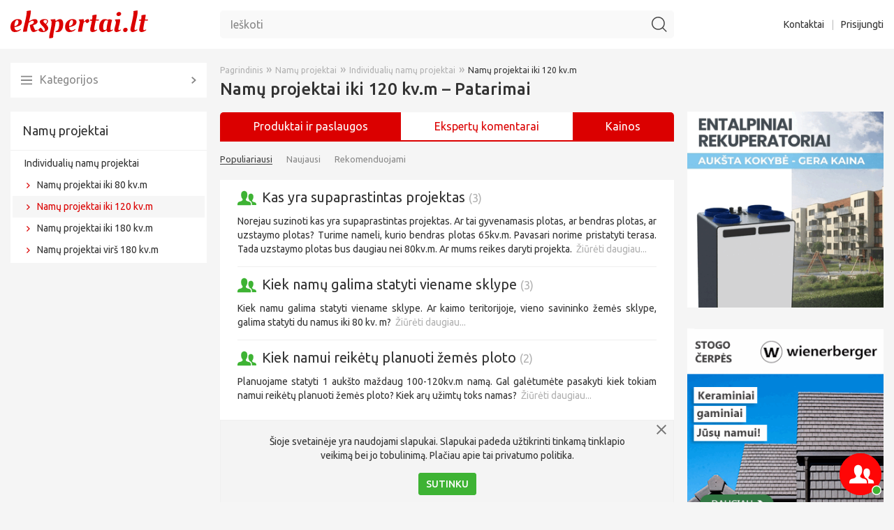

--- FILE ---
content_type: text/html
request_url: https://www.ekspertai.lt/namu_projektai_iki_120_kvm/patarimai
body_size: 8461
content:
<!DOCTYPE html>
<html lang="lt">
<head>
    <meta charset="utf-8" />
    <meta name="viewport" content="width=device-width, initial-scale=1, shrink-to-fit=no">
    <meta name="google-site-verification" content="vgVWFKGbhHQGU-hMs9CqJvlG_cYvw_kUkoNR9Km4CsI" />
    <meta name="robots" content="index, follow">
    <meta name="description" content="" />

            <link rel="canonical" href="https://www.ekspertai.lt/namu_projektai_iki_120_kvm/patarimai" />
    
    <link rel="icon" href="/favicon.ico" type="image/ico"/>
    <link rel="shortcut icon" href="/favicon.ico" type="image/ico"/>
    <link rel="apple-touch-icon" href="/apple-touch-icon.png">

    <link rel="preconnect" href="https://fonts.googleapis.com">
    <link rel="preconnect" href="https://fonts.gstatic.com" crossorigin>
    <link href="https://fonts.googleapis.com/css2?family=Ubuntu:wght@300;400;500&display=swap" rel="stylesheet">

    <link rel="stylesheet" href="/css/bootstrap-4.6.2/bootstrap-reboot.min.css?version=4.18"><link rel="stylesheet" href="/css/bootstrap-4.6.2/bootstrap-grid.min.css?version=4.18"><link rel="stylesheet" href="/css/bootstrap-4.6.2/bootstrap-cut.min.css?version=4.18"><link rel="stylesheet" href="/css/icons.min.css?version=4.18"><link rel="stylesheet" href="/css/main.min.css?version=4.18"><link rel="stylesheet" href="/css/legacy.min.css?version=4.18"><link rel="stylesheet" href="/js_plugins/fancybox-2.1/source/jquery.fancybox.min.css?version=4.18"><link rel="stylesheet" href="/css/jquery-ui-custom.min.css?version=4.18"><link rel="stylesheet" href="/css/main.mobile.min.css?version=4.18">
    
    <!-- Hotjar Tracking Code for www.ekspertai.lt -->
    <script>
        (function(h,o,t,j,a,r){
            h.hj=h.hj||function(){(h.hj.q=h.hj.q||[]).push(arguments)};
            h._hjSettings={hjid:1520851,hjsv:6};
            a=o.getElementsByTagName('head')[0];
            r=o.createElement('script');r.async=1;
            r.src=t+h._hjSettings.hjid+j+h._hjSettings.hjsv;
            a.appendChild(r);
        })(window,document,'https://static.hotjar.com/c/hotjar-','.js?sv=');
    </script>

    <link rel="stylesheet" type="text/css" href="/assets/4142125/listview/styles.css" />
<link rel="stylesheet" type="text/css" href="/assets/e4f064cf/fileuploader.min.css" />
<script type="text/javascript" src="/assets/f7cb677b/jquery.min.js"></script>
<script type="text/javascript" src="/assets/f7cb677b/jquery.ba-bbq.min.js"></script>
<script type="text/javascript" src="/assets/f7cb677b/jquery.yiiactiveform.js"></script>
<title>Namų projektai iki 120 kv.m | Ekspertų patarimai – Ekspertai.lt</title>
</head>

<body class="default"><script type="text/javascript" src="/js_plugins/jquery-ui/jquery-ui-custom.min.js?version=4.18"></script>
<script type="text/javascript" src="/js_plugins/fancybox-2.1/source/jquery.fancybox.pack.min.js?version=4.18"></script>
<script type="text/javascript" src="/js/fancybox.init.min.js?version=4.18"></script>
<script type="text/javascript" src="/js/web.functions.min.js?version=4.18"></script>
<script type="text/javascript" src="/js/search.min.js?version=4.18"></script>
<script type="text/javascript" src="/assets/e4f064cf/fileuploader.min.js"></script>

    <header class="d-flex"><section class="container grid grid-col-3 position-relative"><div class="block-left position-relative"><div class="collapse-menu"><span></span> </div> <div class="block-logo"><a href="https://www.ekspertai.lt/" title="Ekspertai.lt"><img alt="ekspertai.lt" src="/images/logo.svg"></a> </div></div> <div class="block-main"><section class="js-widget-search position-relative widget-search"><i class="d-lg-none d-xl-none icon icon-search js-toggle-mobile-search"></i> <i class="btn-close-mobile-search icon icon-close js-toggle-mobile-search"></i> <div class="block-search"><form action="/paieska" method="get"><input id="term" autocomplete="off" class="js-search-input" name="term" placeholder="Ieškoti" type="text"> <button class="hidden">Ieškoti</button> <i class="icon icon-search js-search-button"></i></form> </div></section> </div> <div class="block-right d-lg-block d-none nav-header text-right"><a href="/kontaktai">Kontaktai</a> <span>|</span> <a id="login-link" class="loginLink" href="#login">Prisijungti</a></div></section></header>
    <main>
        <section class="container grid grid-col-3"><div class="block-left d-lg-block d-none"><section class="js-menu-container"><div class="mb-20 position-relative"><div class="btn-all-categories js-all-categories-popup-link position-relative"><i class="icon icon-list-grey position-absolute"></i> Kategorijos <i class="icon icon-arrow-grey position-absolute"></i> </div> <div id="all-categories" class="hidden js-popup-all-categories popup popup-all-categories"></div></div> <nav class="last-level nav-categories open-level-4"><div class="active level-1"><div class="item"><a class="active category" href="/namu_projektai/patarimai" title="Namų projektai"> Namų projektai </a> </div> </div> <div class="active level-2 sublevel"><div class="sub sublevel-2"><a class="active" href="/individualiu_namu_projektai/patarimai" title="Individualių namų projektai"> Individualių namų projektai </a> </div> </div> <div class="level-3 sublevel"><div class="sub sublevel-3"><a href="/namu-projektai-iki-80-kvm/patarimai" title="Namų projektai iki 80 kv.m"> Namų projektai iki 80 kv.m </a> </div> </div> <div class="active level-3 sublevel"><div class="current sub sublevel-3"><a class="active" href="/namu_projektai_iki_120_kvm/patarimai" title="Namų projektai iki 120 kv.m"> Namų projektai iki 120 kv.m </a> </div> </div> <div class="level-3 sublevel"><div class="sub sublevel-3"><a href="/namu_projektai_120_180_kvm/patarimai" title="Namų projektai iki 180 kv.m"> Namų projektai iki 180 kv.m </a> </div> </div> <div class="level-3 sublevel"><div class="sub sublevel-3"><a href="/namu_projektai_virs_180_kvm/patarimai" title="Namų projektai virš 180 kv.m"> Namų projektai virš 180 kv.m </a> </div> </div> <div class="level-2 sublevel"><div class="sub sublevel-2"><a href="/sublokuotu_namu_projektai/patarimai" title="Sublokuotų namų projektai"> Sublokuotų namų projektai </a> </div> </div> <div class="level-2 sublevel"><div class="sub sublevel-2"><a href="/realizuoti_namu_projektai/patarimai" title="Realizuoti namų projektai"> Realizuoti namų projektai </a> </div> </div> <div class="level-2 sublevel"><div class="sub sublevel-2"><a href="/rastiniu_namu_projektai/patarimai" title="Rąstinių namų projektai"> Rąstinių namų projektai </a> </div> </div> <div class="level-2 sublevel"><div class="sub sublevel-2"><a href="/sodo_nameliai/patarimai" title="Sodo namelių projektai"> Sodo namelių projektai </a> </div> </div> <div class="level-2 sublevel"><div class="sub sublevel-2"><a href="/pirciu_projektai/patarimai" title="Pirčių projektai"> Pirčių projektai </a> </div> </div> <div class="level-2 sublevel"><div class="sub sublevel-2"><a href="/interjeras/patarimai" title="Interjero projektai"> Interjero projektai </a> </div> </div> <div class="level-2 sublevel"><div class="sub sublevel-2"><a href="/kiti_projektai/patarimai" title="Kiti projektai"> Kiti projektai </a> </div> </div> <div class="level-2 sublevel"><div class="sub sublevel-2"><a href="/architektai/patarimai" title="Architektai"> Architektai </a> </div> </div> <div class="level-2 sublevel"><div class="sub sublevel-2"><a href="/pasyvus_namas/patarimai" title="Pasyvūs namai"> Pasyvūs namai </a> </div> </div></nav></section> </div> <div class="block-main position-relative"><div class="block-main-header mb-20 position-relative"><div class="breadcrumbs mb-5"><a href="https://www.ekspertai.lt/">Pagrindinis</a><span>&raquo;</span><a href="/namu_projektai/patarimai">Namų projektai</a><span>&raquo;</span><a href="/individualiu_namu_projektai/patarimai">Individualių namų projektai</a><span>&raquo;</span><a href="/namu_projektai_iki_120_kvm/patarimai">Namų projektai iki 120 kv.m</a></div> <h1 class="category-header">Namų projektai iki 120 kv.m – Patarimai</h1></div> <nav class="nav-content-type"><ul class="d-flex justify-content-between list-unstyled"><li class="flex-fill"><a href="https://www.ekspertai.lt/namu_projektai_iki_120_kvm"> Produktai ir paslaugos </a> <li class="active flex-fill"><a href="https://www.ekspertai.lt/namu_projektai_iki_120_kvm/patarimai"><span class="d-lg-none d-xl-none">Komentarai</span> <span class="d-lg-block d-none">Ekspertų komentarai</span></a> <li class="flex-fill"><a href="https://www.ekspertai.lt/namu_projektai_iki_120_kvm/kainos"> Kainos </a> </ul> </nav> <ul class="filters list-unstyled mb-20 nav-advices"><li class="active"><a href="/namu_projektai_iki_120_kvm/patarimai" rel="nofollow">Populiariausi</a> <li><a href="/namu_projektai_iki_120_kvm/patarimai?sort=newest" rel="nofollow">Naujausi</a> <li><a href="/namu_projektai_iki_120_kvm/patarimai?sort=recomended" rel="nofollow">Rekomenduojami</a> </ul> <div id="yw0" class="list-view"><div class="content-page-common list-advices"><div class="item-advice last-child-no-border mb-15"><div class="item-title-row mb-10 position-relative"><a class="item-title" href="/namu_projektavimas/patarimai/kas_yra_supaprastintas_projektas"><i class="icon icon-people-green position-absolute"></i>Kas yra supaprastintas projektas <span class="count">(3)</span></a> </div> <div class="mb-15 text-justify"> Norejau suzinoti kas yra supaprastintas projektas. Ar tai gyvenamasis plotas, ar bendras plotas, ar uzstaymo plotas? Turime nameli, kurio bendras plotas 65kv.m. Pavasari norime pristatyti terasa. Tada uzstaymo plotas bus daugiau nei 80kv.m. Ar mums reikes daryti projekta.&nbsp; <a class="link-grey-underline" href="/namu_projektavimas/patarimai/kas_yra_supaprastintas_projektas" title="Kas yra supaprastintas projektas">Žiūrėti daugiau...</a> </div></div> <div class="item-advice last-child-no-border mb-15"><div class="item-title-row mb-10 position-relative"><a class="item-title" href="/namu_projektai_iki_120_kvm/patarimai/ar_statyti_du_namus_iki_80_kv_m"><i class="icon icon-people-green position-absolute"></i>Kiek namų galima statyti viename sklype <span class="count">(3)</span></a> </div> <div class="mb-15 text-justify"> Kiek namu galima statyti viename sklype. Ar kaimo teritorijoje, vieno savininko žemės sklype, galima statyti du namus iki 80 kv. m?&nbsp; <a class="link-grey-underline" href="/namu_projektai_iki_120_kvm/patarimai/ar_statyti_du_namus_iki_80_kv_m" title="Kiek namų galima statyti viename sklype">Žiūrėti daugiau...</a> </div></div> <div class="item-advice last-child-no-border mb-15"><div class="item-title-row mb-10 position-relative"><a class="item-title" href="/namu_projektai_iki_120_kvm/patarimai/kiek_namui_reiketu_planuoti_zemes_ploto"><i class="icon icon-people-green position-absolute"></i>Kiek namui reikėtų planuoti žemės ploto <span class="count">(2)</span></a> </div> <div class="mb-15 text-justify"> Planuojame statyti 1 aukšto maždaug 100-120kv.m namą. Gal galėtumėte pasakyti kiek tokiam namui reikėtų planuoti žemės ploto? Kiek arų užimtų toks namas?&nbsp; <a class="link-grey-underline" href="/namu_projektai_iki_120_kvm/patarimai/kiek_namui_reiketu_planuoti_zemes_ploto" title="Kiek namui reikėtų planuoti žemės ploto">Žiūrėti daugiau...</a> </div></div></div> <div class="keys" style="display:none" title="/namu_projektai_iki_120_kvm/patarimai"><span>21968</span><span>9957</span><span>105401</span></div></div></div> <div class="block-right"><div class="d-lg-block d-none right-col-top-space"></div> <div class="d-lg-block d-none"></div> <div class="mb-30 pos1 text-center widgets"><a href="https://vedinimoekspertai.lt/produkto-kategorija/gamintojai/xvent-rekuperatoriai" rel="nofolow" target="_blank"><img alt="idvgroup-namu-projektai.gif" class="max-width-300" src="https://www.ekspertai.lt/media/reklamjuostes/idvgroup-namu-projektai.gif"></a> </div> <div class="mb-30 pos3 text-center widgets"><a href="https://www.wienerberger.lt" rel="nofolow" target="_blank"><img alt="wienerberger-300x300px.gif" class="max-width-300" src="https://www.ekspertai.lt/media/reklamjuostes/wienerberger-300x300px.gif"></a> </div> <div class="d-lg-block d-none mb-30 widget-ask-common widget-get-offers" onclick="changePopupCategory(1); $('#Question_type').val('expert_questions');"><div class="mb-20 widget-header"><div class="mb-10"><div class="highlight">Gaukite pasiūlymus</div> Iš viso buvo pateikta 441724 pasiūlymų </div> <a class="link-with-arrow-small" href="">Peržiūrėti</a></div> <div class="category js-ask-expert mb-10" onclick="current = 1;"><input id="ask_block_1" autocomplete="off" name="ask_block_1" type="text" value="Namų projektai iki 120 kv.m"> </div> <button class="js-ask-expert"><i class="icon icon-send"></i>Gauti pasiūlymus</button></div> <div class="d-lg-block d-none mb-30 widget-ask-common widget-ask-expert" onclick="changePopupCategory(2); $('#Question_type').val('expert_questions');"><div class="mb-15 widget-header"><div class="highlight">Užduokite klausimus ekspertams</div> Registruotų ekspertų 3464<br> Iš viso buvo užduota 147149 klausimų </div> <div class="category js-ask-expert mb-10" onclick="current = 1;"><input id="ask_block_2" autocomplete="off" name="ask_block_2" type="text" value="Namų projektai iki 120 kv.m"> </div> <button class="js-ask-expert"><i class="icon icon-people-red"></i>Užduoti klausimą</button></div> <div class="d-lg-block d-none mb-30 widget-popular-price"><div class="widget-popular-header"><i class="icon icon-scales"></i>Ekspertai rekomenduoja </div> <div class="item mb-20"><div class="content position-relative"><div class="border-grey mb-15 text-center"><a href="/namu_projektai_iki_120_kvm/kainos/gyvenamasis_namas_nr_530"><img alt="Gyvenamasis namas Nr. 530" src="https://www.ekspertai.lt/media/catalog/medium/530_01.webp" title="Gyvenamasis namas Nr. 530"></a> </div> <div class="mb-10"><a class="item-title" href="/namu_projektai_iki_120_kvm/kainos/gyvenamasis_namas_nr_530">Gyvenamasis namas Nr. 530</a> </div> <div class="mb-10"><span class="text-price"> 2000 &euro;/vnt. </span> <span class="category"> Architektas Lauras Paulauskas </span></div> <a class="link-absolute" href="/namu_projektai_iki_120_kvm/kainos/gyvenamasis_namas_nr_530"></a></div> </div> <div class="item mb-20"><div class="content position-relative"><div class="border-grey mb-15 text-center"><a href="/namu_projektai_iki_120_kvm/kainos/namo_projektas_smilte"><img alt="Namo projektas „Smilte“" src="https://www.ekspertai.lt/media/catalog/medium/smilte_pagrindinis.webp" title="Namo projektas „Smilte“"></a> </div> <div class="mb-10"><a class="item-title" href="/namu_projektai_iki_120_kvm/kainos/namo_projektas_smilte">Namo projektas „Smilte“</a> </div> <div class="mb-10"><span class="text-price"> 2490 &euro;/vnt. </span> <span class="category"> UAB "E namai" </span></div> <a class="link-absolute" href="/namu_projektai_iki_120_kvm/kainos/namo_projektas_smilte"></a></div> </div></div></div></section>    </main>

    <footer><section class="container"><div class="row"><span class="col-12 col-lg-6">Visos teisės saugomos © Ekspertai.lt</span> <ul class="col-6 d-lg-block d-none header menu text-right"><li><a href="/privatumo-politika">Privatumo politika</a> <li><a href="/kontaktai">Kontaktai</a> <li><a id="login-link" class="loginLink" href="#login">Prisijungti</a></ul></div> </section> </footer>
    <div id="login" class="hidden js-popup-login popup popup-login"><a class="btn-close js-btn-close-popup" href="javascript:;">&nbsp;</a> <div class="popup-body"><form id="login-form" action="/site/login" method="post"><div class="mb-10"><input id="LoginForm_username" class="width-100" name="LoginForm[username]" placeholder="Vartotojo vardas" type="text"> <div class="hidden"><div id="LoginForm_username_em_" class="errorMessage" style="display:none"></div></div></div> <div class="mb-10"><input id="LoginForm_password" class="width-100" name="LoginForm[password]" placeholder="Slaptažodis" type="password"> <div class="hidden"><div id="LoginForm_password_em_" class="errorMessage" style="display:none"></div></div></div> <div class="hidden"><div id="login-form_es_" class="errorSummary" style="display:none"><ul><li>dummy</ul></div> </div> <div class="clearfix mb-10"><label><input id="ytLoginForm_rememberMe" name="LoginForm[rememberMe]" type="hidden" value="0"><input id="LoginForm_rememberMe" name="LoginForm[rememberMe]" type="checkbox" value="1"> prisiminti</label> <a class="btn btn-green btn-small float-right" href="javascript:;" onclick="$(this).closest('form').submit();">Prisijungti</a></div> <div class="block-reset-password mb-20"><a class="link-grey" href="/users/resetPassword">Priminti slaptažodį</a> </div> <a class="btn btn-red btn-small d-block" href="/registracija">Naujo vartotojo registracija</a> <div class="hidden"><input id="login-submit" name="yt0" type="submit" value="Login"> </div></form> </div></div> <script>$(document).ready(function() {
            let loginPopupSelector = $('.js-popup-login');

            $('.loginLink').fancybox({
                wrapCSS: 'fancybox-hide-close-btn',
                padding: 0,
                beforeLoad: function() {
                    $(loginPopupSelector).removeClass('hidden');
                },
            });
        });

        /**
         * @param form
         * @param data
         * @param hasError
         */
        const makeLoginRequest = function(form, data, hasError) {
            if (hasError) return;

            $.ajax({
                type: 'POST',
                url: form.attr('action'),
                data: form.serialize(),
                dataType: 'json',
                success: function (data) {
                    if (data.redirect) {
                        window.location.relaod(data.redirect);
                    }
                }
            });
        }</script>    <section class="portlet" id="ask">
<div class="portlet-content">
<div id="request" class="hidden js-popup-ask-question popup popup-ask-question"><div class="popup-head"><i class="icon icon-people-white position-relative"></i>Siųsti užklausą </div> <div class="popup-body"><form id="request-form" action="/advices/default/requestWithLocation" class="js-ask-expert-form" enctype="multipart/form-data" method="post"><div class="hidden"><div id="request-form_es_" class="errorSummary" style="display:none"><ul><li>dummy</ul></div> </div> <div class="description js-block-description mb-30 text-justify"> Užpildykite paklausimo formą ir netrukus sulauksite konkrečių pasiūlymų ar patarimų iš specializuotų įmonių. </div> <div class="block-user js-block-user mb-20"><span>Kam:</span> <input class="js-user-id" name="Question[users][]" type="hidden" value=""> <span class="js-user-title user-title"></span></div> <div class="block-category js-block-category mb-10 position-relative text-right"><span>Sritis:</span> <input id="Question_category_text" name="Question[category_text]" type="text" value="Namų projektai iki 120 kv.m"> <i class="icon icon-down-green js-delete-category position-absolute"></i></div> <div class="mb-10"><textarea id="Question_text" name="Question[text]" placeholder="Jūsų žinutė"></textarea> <div class="hidden"><div id="Question_text_em_" class="errorMessage" style="display:none"></div></div></div> <div class="row"><div class="col"><div class="mb-10"><div class="label">El. paštas:</div> <div class="form-field"><input id="Question_email" name="Question[email]" type="text"> <div class="hidden"><div id="Question_email_em_" class="errorMessage" style="display:none"></div></div></div></div> <div class="mb-10"><div class="label">Telefonas:</div> <div class="form-field"><input id="Question_phone" name="Question[phone]" type="text"> <div class="hidden"><div id="Question_phone_em_" class="errorMessage" style="display:none"></div></div></div></div> <div class="mb-10"><div class="label">Vietovė:</div> <div class="form-field"><select id="Question_place" name="Question[place]"><option value="Vilnius">Vilnius <option value="Kaunas">Kaunas <option value="Klaipėda">Klaipėda <option value="Šiauliai">Šiauliai <option value="Panevėžys">Panevėžys <option selected value=""> <option value="Alytus">Alytus <option value="Akmenės r.">Akmenės r. <option value="Alytaus r.">Alytaus r. <option value="Anykščių r.">Anykščių r. <option value="Birštonas">Birštonas <option value="Biržų r.">Biržų r. <option value="Druskininkų sav.">Druskininkų sav. <option value="Elektrėnų sav.">Elektrėnų sav. <option value="Ignalinos r.">Ignalinos r. <option value="Jonavos r.">Jonavos r. <option value="Joniškio r.">Joniškio r. <option value="Jurbarko r.">Jurbarko r. <option value="Kaišiadorių r.">Kaišiadorių r. <option value="Kalvarija">Kalvarija <option value="Kauno r.">Kauno r. <option value="Kazlų Rūda">Kazlų Rūda <option value="Kelmės r.">Kelmės r. <option value="Klaipėdos r.">Klaipėdos r. <option value="Kretingos r.">Kretingos r. <option value="Kupiškio r.">Kupiškio r. <option value="Kėdainių r.">Kėdainių r. <option value="Lazdijų r.">Lazdijų r. <option value="Marijampolė">Marijampolė <option value="Mažeikių r.">Mažeikių r. <option value="Molėtų r.">Molėtų r. <option value="Neringos sav.">Neringos sav. <option value="Pagėgiai">Pagėgiai <option value="Pakruojo r.">Pakruojo r. <option value="Palanga">Palanga <option value="Panevėžio r.">Panevėžio r. <option value="Pasvalio r.">Pasvalio r. <option value="Plungės r.">Plungės r. <option value="Prienų r.">Prienų r. <option value="Radviliškio r.">Radviliškio r. <option value="Raseinių r.">Raseinių r. <option value="Rietavas">Rietavas <option value="Rokiškio r.">Rokiškio r. <option value="Skuodo r.">Skuodo r. <option value="Tauragės r.">Tauragės r. <option value="Telšių r.">Telšių r. <option value="Trakų r.">Trakų r. <option value="Ukmergės r.">Ukmergės r. <option value="Utenos r.">Utenos r. <option value="Varėnos r.">Varėnos r. <option value="Vilkaviškio r.">Vilkaviškio r. <option value="Vilniaus r.">Vilniaus r. <option value="Visaginas">Visaginas <option value="Zarasų r.">Zarasų r. <option value="Šakių r.">Šakių r. <option value="Šalčininkų r.">Šalčininkų r. <option value="Šiaulių r.">Šiaulių r. <option value="Šilalės r.">Šilalės r. <option value="Šilutės r.">Šilutės r. <option value="Širvintų r.">Širvintų r. <option value="Švenčionių r.">Švenčionių r.</select> <div class="hidden"><div id="Question_place_em_" class="errorMessage" style="display:none"></div></div></div></div> <div class="mb-10 modal-address-inline"><label for="Question_address">Gatvė</label> <div class="form-field"><input id="Question_address" name="Question[address]" type="text"> <div class="hidden"><div id="Question_address_em_" class="errorMessage" style="display:none"></div></div></div></div></div> <div class="col-6 position-relative"><div id="uploadQuestionFilePublic"><noscript><p>Please enable JavaScript to use file uploader.</p></noscript></div> <a class="btn btn-green button position-absolute submit text-center" href="javascript:;"> Siųsti </a></div></div> <div class="hidden"><input id="Question_asking_url" name="Question[asking_url]" type="hidden" value="/namu_projektai_iki_120_kvm/patarimai"> <input id="Question_type" class="js-question-type" name="Question[type]" type="hidden" value="expert_questions"> <input id="Question_file" name="Question[file]" type="hidden"> <input name="yt1" type="submit" value=""></div></form> <div class="js-ask-expert-success-message" style="display: none;"> Užklausa išsiųsta </div></div> <div class="hidden"><a id="fancybox-ask-expert" href="#request">&nbsp;</a> </div></div> <script>const popupSelector = $('.js-popup-ask-question');
    const userBlockSelector = $('.js-block-user');
    const categoryBlockSelector = $('.js-block-category');
    const descriptionBlockSelector = $('.js-block-description');
    const formSelector = $('.js-ask-expert-form');
    const successMessageSelector = $('.js-ask-expert-success-message');
    const fancyBoxSelector = $('#fancybox-ask-expert');

    /**
     * @param form
     * @param data
     * @param hasError
     */
    const makeAskExpertRequest = function(form, data, hasError) {
        if (hasError) return;

        $.ajax({
            url: form.attr('action'),
            data: form.serialize(),
            type: 'POST',
            dataType: 'json',
            success: function(data) {
                if (data.status) {
                    $(formSelector).fadeOut(() => $(successMessageSelector).fadeIn());
                }
            }
        });
    }

    const changePopupCategory = (categoryType) => {
        let categoryValue = '';

        if (categoryType === 1) {
            categoryValue = $('#ask_block_1').val();

            setTimeout(function(){
                $(popupSelector).find('.js-question-type').val('businesses_offer');
            }, 1000);
        }

        if (categoryType === 2) {
            categoryValue = $('#ask_block_2').val();
        }

        $(popupSelector).find('.categorySelected input').val(categoryValue);
        $(popupSelector).find('.categorySelected a').text(categoryValue);
    }

    /**
     * Form is resetting after closing popup.
     */
    const resetForm = () => {
        $(formSelector).fadeIn(() => $(successMessageSelector).fadeOut());
        $(formSelector).trigger('reset');
    }

    $(document).ready(function() {
        $('.js-ask-expert').on('click', function(e) {
            e.preventDefault();

            $(descriptionBlockSelector).removeClass('hidden');
            $(categoryBlockSelector).removeClass('hidden');
            $(userBlockSelector).addClass('hidden');

            $(fancyBoxSelector).trigger('click');
        });

        $('.js-ask-user').on('click', function(e) {
            e.preventDefault();

            let userTitle = $(this).data('user-title');
            let userId = $(this).data('user-id');

            $('.js-user-title').html(userTitle);
            $('#Question_type').val('personal');
            $('.js-user-id').val(userId);

            $(descriptionBlockSelector).addClass('hidden');
            $(categoryBlockSelector).addClass('hidden');
            $(userBlockSelector).removeClass('hidden');

            $(fancyBoxSelector).trigger('click');
        });

        $(fancyBoxSelector).fancybox({
            padding: 0,
            beforeLoad: function() {
                $(popupSelector).removeClass('hidden');
            },
            afterClose: function() {
               resetForm();
            },
        });
    });</script></div>
</section>    <section class="border-grey hidden js-widget-cookies widget-cookies"><div class="position-relative"><i class="icon icon-close js-close-cookies position-absolute"></i> <div class="mb-15"> Šioje svetainėje yra naudojami slapukai. Slapukai padeda užtikrinti tinkamą tinklapio<br> veikimą bei jo tobulinimą. Plačiau apie tai <a href="/privatumo-politika">privatumo politika</a>. </div> <div class="btn btn-green btn-small d-inline-block js-confirm-cookies"> Sutinku </div></div> </section>    <div class="widget-ask-expert-sticky"><div class="content"></div> <a class="link-absolute" href="/klausimas/ekspertui/37" rel="nofollow"></a> <div class="d-lg-block d-none d-xl-block js-ask-expert link-absolute"></div></div>    
            <div class="hidden">
            <!-- Google tag (gtag.js) -->
<script async src="https://www.googletagmanager.com/gtag/js?id=G-H056DETFTR"></script>
<script>
  window.dataLayer = window.dataLayer || [];
  function gtag(){dataLayer.push(arguments);}
  gtag('js', new Date());

  gtag('config', 'G-H056DETFTR');
</script>

<script>
  (function(i,s,o,g,r,a,m){i['GoogleAnalyticsObject']=r;i[r]=i[r]||function(){
  (i[r].q=i[r].q||[]).push(arguments)},i[r].l=1*new Date();a=s.createElement(o),
  m=s.getElementsByTagName(o)[0];a.async=1;a.src=g;m.parentNode.insertBefore(a,m)
  })(window,document,'script','//www.google-analytics.com/analytics.js','ga');

  ga('create', 'UA-8489221-1', 'auto');
  ga('send', 'pageview');

</script>        </div>
    <script type="text/javascript" src="/assets/4142125/listview/jquery.yiilistview.js"></script>
<script type="text/javascript">
/*<![CDATA[*/
jQuery(function($) {
jQuery('#yw0').yiiListView({'ajaxUpdate':[],'ajaxVar':'ajax','pagerClass':'pager','loadingClass':'list\x2Dview\x2Dloading','sorterClass':'sorter','enableHistory':false});
jQuery('#login-form').yiiactiveform({'validationUrl':'\x2Fsite\x2Flogin','afterValidate':function(form, data, hasError) {
                        makeLoginRequest(form, data, hasError); return false;
                    },'attributes':[{'id':'LoginForm_username','inputID':'LoginForm_username','errorID':'LoginForm_username_em_','model':'LoginForm','name':'username','enableAjaxValidation':true,'clientValidation':function(value, messages, attribute) {

if(jQuery.trim(value)=='') {
	messages.push("Laukelis \u201evartotojo vardas\u201c negali b\u016bti tu\u0161\u010dias.");
}

},'summary':true},{'id':'LoginForm_password','inputID':'LoginForm_password','errorID':'LoginForm_password_em_','model':'LoginForm','name':'password','enableAjaxValidation':true,'clientValidation':function(value, messages, attribute) {

if(jQuery.trim(value)=='') {
	messages.push("Laukelis \u201eslapta\u017eodis\u201c negali b\u016bti tu\u0161\u010dias.");
}

},'summary':true},{'summary':true}],'summaryID':'login\x2Dform_es_','errorCss':'error'});

    $('.js-delete-category').click(function(){
        $('#Question_category_text').val('').focus();
        return false;
    });
    
jQuery('#Question_category_text').autocomplete({'minLength':'3','source':'\x2Fcategory\x2FautocompleteQuestion'});
jQuery('#request-form').yiiactiveform({'validateOnSubmit':true,'validationUrl':'\x2Fadvices\x2Fdefault\x2FrequestWithLocation','afterValidate':function(form, data, hasError) {
                    makeAskExpertRequest(form, data, hasError); return false;
                },'attributes':[{'id':'Question_text','inputID':'Question_text','errorID':'Question_text_em_','model':'Question','name':'text','enableAjaxValidation':true,'clientValidation':function(value, messages, attribute) {

if(jQuery.trim(value)=='') {
	messages.push("Laukas \"Klausimo tekstas\" - privalomas");
}

},'summary':true},{'id':'Question_email','inputID':'Question_email','errorID':'Question_email_em_','model':'Question','name':'email','enableAjaxValidation':true,'clientValidation':function(value, messages, attribute) {


if(jQuery.trim(value)!='' && !value.match(/^[a-zA-Z0-9!#$%&'*+\/=?^_`{|}~-]+(?:\.[a-zA-Z0-9!#$%&'*+\/=?^_`{|}~-]+)*@(?:[a-zA-Z0-9](?:[a-zA-Z0-9-]*[a-zA-Z0-9])?\.)+[a-zA-Z0-9](?:[a-zA-Z0-9-]*[a-zA-Z0-9])?$/)) {
	messages.push("Laukas \"El. pa\u0161tas\" - privalomas");
}


if(jQuery.trim(value)=='') {
	messages.push("Laukas \"El. pa\u0161tas\" - privalomas");
}

},'summary':true},{'id':'Question_phone','inputID':'Question_phone','errorID':'Question_phone_em_','model':'Question','name':'phone','enableAjaxValidation':true,'clientValidation':function(value, messages, attribute) {

if(jQuery.trim(value)=='') {
	messages.push("Laukas \"Telefonas\" - privalomas");
}

},'summary':true},{'id':'Question_place','inputID':'Question_place','errorID':'Question_place_em_','model':'Question','name':'place','enableAjaxValidation':true,'summary':true},{'summary':true},{'summary':true},{'summary':true},{'summary':true},{'summary':true},{'summary':true},{'summary':true},{'summary':true},{'summary':true},{'summary':true},{'summary':true},{'summary':true},{'summary':true},{'summary':true},{'summary':true},{'summary':true},{'summary':true},{'summary':true},{'summary':true},{'summary':true},{'summary':true},{'summary':true},{'summary':true},{'summary':true},{'summary':true},{'summary':true},{'summary':true},{'summary':true},{'summary':true},{'summary':true},{'summary':true},{'summary':true},{'summary':true}],'summaryID':'request\x2Dform_es_','errorCss':'error'});
});
jQuery(window).on('load',function() {
var FileUploader_uploadQuestionFilePublic = new qq.FileUploader({'element':document.getElementById("uploadQuestionFilePublic"),'debug':false,'multiple':false,'action':'\x2Fadvices\x2Fdefault\x2Fupload','template':'\x3Cdiv\x20class\x3D\x22qq\x2Duploader\x22\x3E\x3Cdiv\x20class\x3D\x22qq\x2Dupload\x2Ddrop\x2Darea\x22\x3E\x3Cspan\x3ED\u0117kite\x20failus\x20\u010Dia,\x20jei\x20norite\x20juos\x20\u012Fkelti\x3C\x2Fspan\x3E\x3C\x2Fdiv\x3E\x3Cdiv\x20class\x3D\x22qq\x2Dupload\x2Dbutton\x20text\x2Dright\x22\x3E\x3Ci\x20class\x3D\x22icon\x20icon\x2Dfile\x22\x3E\x3C\x2Fi\x3EPrisegti\x20dokument\u0105\x3C\x2Fdiv\x3E\x3Cul\x20class\x3D\x22qq\x2Dupload\x2Dlist\x22\x3E\x3C\x2Ful\x3E\x3C\x2Fdiv\x3E','allowedExtensions':['png','jpg','jpeg','gif','rar','zip','7z','pdf','doc','docx','xls','xlsx'],'sizeLimit':10485760,'onComplete':function(id, fileName, responseJSON){ 
                            $('#Question_file').val(responseJSON.filename);   
                        },'messages':{'typeError':'Failas\x20\x7Bfile\x7D\x20neleistinas.\x20Galimi\x20tik\x20failai\x20su\x20\u0161iais\x20pl\u0117tiniais\x3A\x20\x7Bextensions\x7D.','sizeError':'Failas\x20\x7Bfile\x7D\x20per\x20didelis,\x20did\u017Eiausias\x20leistinas\x20failo\x20dytis\x20yra\x20\x7BsizeLimit\x7D.'},'params':{'PHPSESSID':'ohv97bv3rqdpso405gt54i3skn','YII_CSRF_TOKEN':'c1Z0dWdfZkxjNEpCUWxVS3Q0NTlLRXNkTHBFQWV6cHMfUMc2mxYqluusCbvm367QduJblbXCDNGLdsi\x2DqPCZ0w\x3D\x3D'}}); 
});
/*]]>*/
</script>
</body>
</html>


--- FILE ---
content_type: text/css
request_url: https://www.ekspertai.lt/css/main.min.css?version=4.18
body_size: 8751
content:
header,footer{flex-grow:0;flex-shrink:0;flex-basis:auto}main{flex-grow:1;flex-shrink:0;flex-basis:auto}header{min-height:70px;background:#fff;align-items:center;margin-bottom:20px}header .grid-col-3{height:100%;align-items:center}footer{min-height:50px;background:#fff;font-weight:300;line-height:20px;display:flex;align-items:center;margin-top:auto}footer .menu li{padding-left:20px;display:inline}.ui-autocomplete .global-search a:not(.search-type-header){padding-left:30px;background-image:url([data-uri]);background-position:left 14px center;background-repeat:no-repeat}.ui-autocomplete .global-search a.search-type-header{color:#3EB334}.ui-autocomplete .global-search a{display:block;line-height:1.5}textarea.error,select.error,input.error,.error textarea,.error select,.error input{border-color:#DB0000}textarea.success,select.success,input.success,.success textarea,.success select,.success input{border-color:#3EB334}.link-with-arrow-small{text-decoration-line:underline;font-size:11px;color:#fff}.link-with-arrow-small::after{transform:rotate(90deg);display:inline-block;font-size:10px;content:"^";color:#fff;position:relative;top:1px;left:2px}h1{font-size:24px;line-height:26px;margin:0}.transition{transition:all .5s}.transition-shadow:hover{box-shadow:rgb(149 157 165 / .2) 0 8px 20px}.last-child-no-border:last-child{border:none!important}.item-title-row a{font-size:20px}.grid{display:flex;justify-content:space-between}.grid>div{width:100%}.grid .block-left,.grid .block-right{max-width:22.45%}.grid-col-3 .block-main{max-width:52%}.grid-col-2 .block-main{max-width:76%}.grid-col-3 .right-col-top-space{height:70px}.nav-header span{padding:0 7px;color:#C6C6C6}.nav-categories{background:#fff;padding-bottom:3px}.nav-categories a{display:inline-block;padding:7px 17px;width:100%}.nav-categories .level-1.active .item{border-bottom:1px solid #F1F1F1;padding-top:12px;padding-bottom:12px;margin-bottom:3px}.nav-categories .level-1.active .item a{font-size:18px}.nav-categories .sublevel{position:relative;margin:0 3px}.nav-categories.open-level-1 .level-1 a:hover,.nav-categories .sublevel .sub.current a,.nav-categories .sublevel a:hover{background-color:#F6F6F6;color:#DB0000}.nav-categories .sublevel.level-3 a{background-image:url([data-uri]);background-position:left 20px center;background-repeat:no-repeat;padding-left:35px}.nav-categories .sublevel.level-4 a{padding-left:45px}.nav-categories.open-level-4:not(.last-level) .level-3:not(.active),.nav-categories.open-level-4.last-level .level-2:not(.active),.nav-categories.open-level-3:not(.last-level) .level-2:not(.active){display:none}.grid-col-2 .nav-content-type{max-width:695px}.nav-content-type{align-items:center}.nav-content-type ul{margin-bottom:15px;gap:3px}.nav-content-type li{text-align:center;background:#DB0000;height:42px}.nav-content-type li.active{border-bottom:2px solid #DB0000;background:#fff}.nav-content-type li.active a{color:#DB0000}.nav-content-type li:not(.active):hover{border-bottom:2px solid #A00000;background:#A00000}.nav-content-type li:first-child{border-radius:5px 0 0 0}.nav-content-type li:last-child{border-radius:0 5px 0 0}.nav-content-type a{height:inherit;display:block;line-height:40px;font-size:16px;color:#fff}.nav-company-desktop a{padding:7px 10px;margin:0 -12px;display:block}.nav-company-desktop li .icon{top:11px;right:2px}.nav-company-desktop li.active .icon,.nav-company-desktop li:hover .icon{display:none}.nav-company-desktop li.active a,.nav-company-desktop a:hover{background:#F6F6F6;color:#0C0C0C}.nav-company-mobile li{margin-right:15px}.nav-company-mobile li:last-child{margin-right:0}.nav-company-mobile li a{text-decoration:underline;color:#888}.nav-company-mobile li.active a{text-decoration:none}.nav-advices li{padding-right:20px;display:inline-block}.nav-advices a{font-size:13px;color:#888}.nav-advices .active a,.nav-advices a:hover{border-bottom:1px solid #404040;color:#404040}.nav-menu{background:#fff}.nav-menu .block-header{font-size:18px;border-bottom:1px solid #F1F1F1;padding:15px}.nav-menu ul{padding:3px}.nav-menu li{padding:5px 15px}.nav-menu li.active,.nav-menu li:hover{background-color:#F6F6F6;color:#DB0000}.nav-menu li.active a{color:#DB0000}.nav-menu li a{line-height:18px;display:block}.content-page-common{padding:15px 25px;background:#FFF;margin-bottom:30px}.content-page-common h1{margin-bottom:20px}.initials{background:#EEE;color:#838383;text-transform:uppercase;font-weight:500;border-radius:50%;text-align:center;line-height:38px;min-width:38px;height:38px;width:38px}.list .item{background:#FFF;border:1px solid #F1F1F1;margin-bottom:20px}.list .content{padding:10px 20px 20px 20px;line-height:20px}.list .image{max-width:200px;width:100%}.item-article a.item-title,.item-catalog a.item-title{font-size:20px}.item-catalog .block-price{display:inline-block;font-weight:500;background:#3EB234;padding:4px 10px;color:#fff;margin-right:10px}.item-article{border-bottom:1px solid #F1F1F1;padding-bottom:20px;margin-bottom:20px}.item-article .image{margin-right:10px;float:left}.item-catalog .category a,.item-article .category a{color:#B0B0B0;line-height:17px}.item-catalog .category a:hover,.item-article .category a:hover{text-decoration:underline}.item-article .category{display:none}.item-title:hover{color:#3EB234}.paginator{list-style:none;margin-bottom:20px;display:flex;padding:0;gap:3px}.paginator li{border:1px solid #3EB234;border-radius:5px;text-align:center;width:39px;height:39px}.paginator li.selected,.paginator li:hover{background:#fff}.paginator a{font-weight:500;display:block;height:inherit;line-height:39px}.breadcrumbs span,.breadcrumbs a{font-size:12px;color:#B0B0B0;line-height:17px}.breadcrumbs span{display:inline-block;padding:0 5px;font-size:17px}.breadcrumbs a:last-child{color:#333}.widget-ask-common{padding:45px 15px 20px 15px}.widget-ask-common .widget-header{line-height:18px;text-align:center;color:#fff}.widget-ask-common .highlight{font-weight:500;font-size:23px;line-height:25px;margin-bottom:5px}.widget-ask-common button{width:100%;background:#FFF;border-radius:3px;font-weight:500;font-size:16px;line-height:20px;letter-spacing:-.5px;padding:10px 0}.widget-ask-common .category input{background:#F9F9F9 url([data-uri]) no-repeat right 10px center;border-radius:3px;line-height:20px;color:#0D0D0D;padding:10px;border:none;width:100%}.widget-ask-common button .icon{position:relative;margin-right:5px;top:2px}.widget-get-offers{background:#3EB234 url([data-uri]) no-repeat top center}.widget-ask-expert{background:#DB0000 url([data-uri]) no-repeat top center;padding-top:35px}.widget-ask-expert .category input{background-image:url([data-uri])}.widget-get-offers-wide{padding:30px 0 20px 0;background:#F5F5F5}.widget-get-offers-wide .highlight{font-weight:400;font-size:24px}.widget-get-offers-wide .widget-header{font-size:15px;color:#0D0D0D}.widget-get-offers-wide .category input,.widget-get-offers-wide button{border:1px solid #3EB234;background-color:#fff;padding-bottom:7px;padding-top:7px;margin-top:6px}.widget-search input{background:#F9F9F9;padding:10px 40px 10px 15px;border-radius:5px;font-size:16px;line-height:20px;color:#888;width:100%;border:none}.widget-search .icon{cursor:pointer;position:absolute;right:10px;top:9px}.widget-search .btn-close-mobile-search{display:none}.list-price{background:#fff;padding:20px 20px 0}.item-price{border:1px solid #EFEFEF;max-width:292px;border-radius:3px;margin-bottom:20px;padding:10px;margin-right:.5%;margin-left:.5%;flex:0 0 32.33333333%;overflow:hidden;display:grid}.item-price .title-price{font-size:16px;line-height:18px}.item-price.empty{visibility:hidden}.item-price-info{font-size:12px;color:#B0B0B0}.item-price-company,.item-price-city{font-size:16px}.item-price-company-summary{line-height:14px;font-weight:300}.item-price-rating{border-left:1px solid #B0B0B0;padding-left:5px;margin-left:4px}.text-price{align-self:end;font-size:16px;color:#3EB234}.view-item-title{margin-bottom:10px;font-size:25px}.item-advice-company-text{color:#999}.item-advice{border-bottom:1px solid #EFEFEF}.item-advice .item-title-row,.view-advice .item-title-row{margin-left:35px;line-height:24px}.item-advice .icon-people-green,.view-advice .icon-people-green{left:-35px}.item-advice .item-title-row .count{font-size:16px;color:#B0B0B0}.view-advice .item-title-row .icon{top:2px}.view-advice .block-title{margin-bottom:5px;color:#838383}.view-advice .block-question .question{line-height:22px;font-size:19px}.view-article .image-inside-article{float:right;margin:10px 0 5px 10px}.view-article .block-content a{color:#0776bd}.view-catalog .item-price{margin-left:0;margin-right:0;flex:0 0 49%}.view-catalog .item-price.no-price h3{display:none}.view-catalog .block-images{margin-bottom:-20px}.btn-buy .icon{line-height:26px;right:7px;top:5px}.btn-all-categories{padding:15px 20px 17px 42px;line-height:18px;background:#fff;font-size:16px;color:#888;cursor:pointer}.btn-all-categories .icon-arrow-grey{right:15px;top:20px}.btn-all-categories .icon-list-grey{top:18px;left:15px}.widget-contacts{background:#fff;padding:15px 15px 5px 15px}.widget-contacts .title{font-size:22px}.widget-contacts .btn{width:100%}.widget-contacts .btn .icon{right:10px;top:2px}.widget-contacts .website a{font-weight:300;font-size:12px}.widget-rating-and-reviews .reviews-count{line-height:24px;cursor:pointer;color:#3EB334}.widget-rating-and-reviews .widget-rating{margin-right:10px;min-width:121px}.widget-rating-and-reviews .reviews-count .icon{margin:0 0 1px 4px}.widget-rating-and-reviews .widget-reviews{display:none}.widget-rating-and-reviews.collapsed .widget-reviews{display:block;padding:0}.widget-rating-and-reviews .question-wrapper{display:none!important}.widget-reviews{background:#fff;padding:15px 0 0 0}.widget-reviews .review-block{border-top:1px solid #F1F1F1;padding:10px 10px 5px 10px}.widget-reviews .btn-more{border-top:1px solid #F1F1F1;padding:10px;cursor:pointer;color:#939393}.widget-reviews .header{font-size:18px;line-height:18px;color:#4A4A4A}.widget-reviews .subheader{font-size:16px;color:#838383}.widget-reviews .summary{padding:2px 10px 0 10px;line-height:16px}.widget-reviews .icon{margin-top:5px}.widget-reviews .review,.widget-reviews .summary,.widget-reviews .btn-more{font-size:12px;font-weight:300}.widget-reviews .review{color:#000}.widget-reviews.collapsed .review-block:nth-child(n+6){display:none}.widget-reviews:not(.collapsed) .btn-more{display:none}.widget-reviews .question-wrapper{border-radius:5px;background:#fff;display:none;position:absolute;border:1px solid #EBE20D;width:350px;z-index:1;right:calc(100% + 15px);font-size:12px;top:0}.widget-reviews .question-wrapper:after{border:1px solid #EBE20D;content:"";width:20px;height:20px;transform:rotate(-45deg);background:#fff;position:absolute;z-index:-1;right:-7px;top:30px}.widget-reviews .review-block:hover .question-wrapper{display:block}.widget-reviews .question-block-header{line-height:20px;padding:5px 10px 0;height:20px;white-space:nowrap;color:#B0B0B0}.widget-reviews .question-block{border-radius:inherit;background:inherit;padding:10px}.widget-rating .block-rating{height:21px}.widget-rating .block-rating:hover .block-rating-star,.widget-rating .block-rating-number{display:none}.widget-rating .block-rating:hover .block-rating-number{color:#EBE20D;display:block}.widget-rating .block-rating-star{background-position:center;background-repeat:no-repeat;height:21px}.widget-rating .rating-star-5{background-image:url([data-uri])}.widget-rating .rating-star-half-5{background-image:url([data-uri])}.widget-rating .rating-star-4{background-image:url([data-uri])}.widget-rating .rating-star-half-4{background-image:url([data-uri])}.widget-rating .rating-star-3{background-image:url([data-uri])}.widget-rating .rating-star-half-3{background-image:url([data-uri])}.item-answer{border-bottom:1px solid #F1F1F1;margin-bottom:20px}.item-answer .icon-message{margin-right:10px;float:left}.item-answer .block-contact-user .btn-phone-wrapper{margin-right:5px}.item-answer .block-contact-user .btn-phone-wrapper .btn{padding-right:5px;max-height:40px}.item-answer .block-contact-user .btn-phone-wrapper .btn span{padding-left:5px}.item-answer .block-contact-user .btn-phone-wrapper .icon{background-size:contain;width:20px;height:20px}.item-answer .block-contact-user .btn-request-wrapper .icon{margin-right:5px;top:2px}.item-answer .block-contact-user{visibility:visible}.item-answer:hover .block-contact-user{visibility:visible}.popup .btn-close{background:url([data-uri]) center center no-repeat;z-index:2000;position:absolute;padding:9px 12px;top:0;right:0}.popup-ask-question{width:645px}.popup-ask-question .popup-head{padding:0 20px 0 25px;line-height:45px;background:#3EB334;height:45px;font-size:18px;color:#fff}.popup-ask-question .popup-head .icon{left:-5px;top:3px}.popup-ask-question .popup-body{padding:20px}.popup-ask-question .popup-body textarea{width:100%;height:90px}.popup-ask-question .btn{right:15px;bottom:0}.popup-ask-question .qq-upload-button .icon{margin-right:5px}.popup-ask-question .label{width:75px}.popup-ask-question .label,.popup-ask-question .form-field{display:inline-block}.popup-ask-question .form-field{width:200px}.popup-ask-question .form-field select,.popup-ask-question .form-field input{width:100%}.popup-ask-question .block-category input{padding-right:20px;width:200px}.popup-ask-question .block-category .icon{cursor:pointer;right:7px;top:13px}.popup-ask-question .user-title{background:#fff;border:1px solid #3EB334;margin-right:5px;border-radius:5px;padding:5px 10px;margin-left:5px}.popup-ask-question .description{line-height:22px;font-size:16px}.popup-ask-question .btn{min-width:125px}.popup-price-view{width:900px;height:620px;padding:25px}.popup-price-view textarea{min-height:100px;color:#888}.popup-price-view input{padding:1px 15px}.popup-price-view .btn{padding:4px 40px;height:34px;line-height:26px}.popup-price-view .btn-white .icon-phone-green{background-size:cover;width:20px;height:20px;top:2px}.popup-price-view .block-phone-number{line-height:34px;min-height:34px}.popup-price-view .scrolling-block{margin-right:-10px;padding-right:10px;height:318px;overflow:auto}.popup-price-view .title{font-size:19px}.popup-price-view .category{color:#B0B0B0}.popup-price-view .image-block{vertical-align:middle;text-align:center;display:table-cell;background:#fff;height:448px;width:557px}.popup-price-view .image-block img{max-height:446px;max-width:555px}.popup-price-view .text-price{font-size:18px;font-weight:500}.popup-price-view .btn-buy{padding:0 25px}.popup-login{width:250px}.popup-login .popup-body{padding:30px 20px 20px}.popup-login .block-reset-password{font-size:12px}.home-block-header{border-bottom:1px solid #EFEFEF;padding-bottom:13px;margin-bottom:20px}.block-homepage .list .item{border:none;border-bottom:1px solid #F1F1F1}.block-homepage.content-page-common{padding-bottom:0}.block-homepage .view-advice .item-answer{padding-bottom:15px}.block-homepage .list-price{padding:0}.block-homepage .item-catalog{padding-bottom:20px}.block-homepage .item-catalog .content{padding-bottom:0}.block-homepage .item-article .category{display:block}.home-block-header .title{line-height:35px;margin:0}.home-block-header .title a{font-size:28px}.home-block-header .btn-add-item{border-radius:3px;border:1px solid #F1F1F1;padding:5px 15px;line-height:25px;color:#B0B0B0}.home-block-header .btn-add-item .icon{margin-right:5px}.widget-cookies{background:#F4F4F4;max-width:650px;border-bottom:none;padding:20px 20px 10px;text-align:center;z-index:1;position:fixed;width:100%;bottom:0;margin:0 auto;left:0;right:0}.widget-cookies .icon-close{background-position:center;cursor:pointer;padding:20px;right:-25px;top:-25px}.widget-cookies .btn{text-transform:uppercase;cursor:pointer}.popup-all-categories{overflow-x:auto;background:#fff;width:900px;border:1px solid #F1F1F1;position:absolute;top:0;left:101%;z-index:1;border-radius:5px;padding:20px}.popup-all-categories .block{padding:15px;flex:0 0 25%}.popup-all-categories .categories-column li .categories-parent a{padding-bottom:20px;font-size:17px;color:#DB0000}div.form .errorSummary{border:2px solid #DB0000;padding:7px 7px 12px;margin:0 0 20px;background:#fee;font-size:.9em}div.form .errorMessage{color:#DB0000;font-size:.9em}div.form .errorSummary p{margin:0;padding:5px}div.form .errorSummary ul{margin:0;padding:0 0 0 20px}.fancybox-hide-close-btn .fancybox-close{opacity:0}.widget-popular-header{border-bottom:1px solid #F1F1F1;padding-bottom:10px;margin-bottom:10px;align-items:center;font-size:18px;min-height:30px}.widget-popular-header a{font-size:inherit}.widget-popular-header .icon{margin-right:10px}.widget-popular-price .item{background:#fff}.widget-popular-price .content{padding:15px}.widget-popular-price .category{color:#B0B0B0}.widget-popular-price .text-price{font-size:14px;margin-right:10px;border:1px solid #3EB234;padding:2px 5px}.widget-popular-price .item-title{font-size:16px}.block-main-header .category-header{font-weight:500;font-size:24px;line-height:26px;margin:0}.block-main-header .go-back{cursor:pointer}.block-main-header .go-back .icon{background-size:10px 15px;transform:rotate(180deg);margin-right:5px;cursor:pointer;width:10px;height:15px;top:6px}.block-main-header .go-back .category-header{text-indent:15px}.form-ask-question-mobile textarea,.form-ask-question-mobile select,.form-ask-question-mobile input{color:#888}.form-ask-question-mobile .item-price{margin:0;padding:0}.form-ask-question-mobile textarea{height:100px}.form-ask-question-mobile .company{border:1px solid #3EB234;padding:5px 10px;display:block}.form-ask-question-mobile label{line-height:32px;font-size:13px}.form-ask-question-mobile .category-wrapper input{border-color:#3EB234;padding-right:20px}.form-ask-question-mobile select{height:32px}.form-ask-question-mobile .company-summary{font-size:13px;color:#888}.form-ask-question-mobile span.required{display:none}.form-ask-question-mobile .btn-large{min-width:auto;max-height:41px}.form-ask-question-mobile .button.submit{margin-left:5px}.form-ask-question-mobile h2{padding-bottom:3px}.widget-ask-expert-sticky{background:#FF0606;border-radius:30px;position:fixed;cursor:pointer;bottom:10px;right:18px;height:60px;color:#fff}.widget-ask-expert-sticky .content{background:url([data-uri]) no-repeat right;padding:10px 45px 10px 15px;font-size:12px;height:inherit}.widget-ask-expert-sticky .content .header{line-height:18px;font-size:18px}.page-search h2.block-title{margin-bottom:15px;padding-top:30px;font-size:18px;color:#848484}.page-search h2.block-title:first-child{padding-top:0}.category-description{color:#888}.list-view .empty{margin-bottom:20px}.widget-articles .item a{font-size:16px}.widget-articles,.widget-prices{padding-bottom:5px}.widget-articles .widget-popular-header,.widget-prices .widget-popular-header{border-bottom:1px solid #B0B0B0;color:#B0B0B0}.widget-prices .item-price{flex:0 0 49%}.error-page{padding:50px 0}.error-page .link-homepage{font-size:16px;color:#0026ff}.search-page-summary .header h1,.search-page-summary .header{line-height:26px;font-size:26px}.search-page-summary .header h1{display:inline}.search-page-summary .description,.search-page-summary .header span{color:#848484}.search-page-summary .description{font-size:13px}.search-page-summary .summary{border-bottom:1px solid #3EB234;color:#848484}.search-page-summary .summary .item{margin-right:20px;font-size:18px}.widget-tags-cloud{padding-right:10px}.widget-tags-cloud .header{font-size:18px}.widget-tags-cloud a{background:#f5f5f5;padding:5px 10px;margin:0 15px 10px 0}.widget-last-questions .item-wrapper{border-bottom:1px solid #EFEFEF;padding:20px 0}.widget-last-questions .user-contacts{line-height:16px;overflow:hidden;font-size:13px;color:#B0B0B0}.widget-last-questions .user-contacts .item{overflow:hidden;height:16px}.widget-last-questions .initials{margin-top:-2px;margin-right:5px}.widget-last-questions .make-offer{min-width:145px;margin-left:5px}.modal-address-inline{display:none!important}

--- FILE ---
content_type: application/javascript
request_url: https://www.ekspertai.lt/js/search.min.js?version=4.18
body_size: 259
content:
$(document).ready(function(){$('.js-search-button').bind('click',function(e){e.preventDefault();$('.js-widget-search form').submit()});$('.js-widget-search form').bind('submit',function(){if($('.js-search-input').val().length>2){return!0}else{alert('Įveskite daugiau simbolių');return!1}});$('.js-search-input').autocomplete({minLength:3,source:sourceCallBack,select:function(event,ui){window.location=ui.item.url},}).data('ui-autocomplete')._renderItem=function(ul,item){return $('<li class="global-search"></li>').data('item.autocomplete',item).append($('<a></a>').addClass(item.type+' ui-corner-all').html(item.label)).appendTo(ul)}});const sourceCallBack=function(request,response){$.ajax({url:"/search/autocomplete",dataType:"json",data:{term:request.term},success:function(data){response($.map(data,function(item){return{label:item.label,value:item.value,type:item.type,url:item.url}}))}})}

--- FILE ---
content_type: application/javascript
request_url: https://www.ekspertai.lt/js/web.functions.min.js?version=4.18
body_size: 1651
content:
let popupOn=0;const reviews={init:function(){this.buildEvents()},buildEvents:function(){$(document).on('click','.js-btn-collapse-reviews',function(){$('.js-widget-reviews').removeClass('collapsed')});$(document).on('click','.js-btn-collapse-reviews-mobile',function(){$('.js-widget-reviews-mobile').toggleClass('collapsed')})}};const acceptCookiesManager={cookiesContainerSelector:'.js-widget-cookies',cookieName:'cookies_confirmed',cookieValue:'1',cookieExpirationDays:365,visibilityClass:'hidden',init:function(){this.showCookiesContainer();this.buildEvents()},showCookiesContainer:function(){if(cookiesManager.get(this.cookieName)!==acceptCookiesManager.cookieValue){$(this.cookiesContainerSelector).removeClass(acceptCookiesManager.visibilityClass)}},closeCookiesContainer:function(){$(this.cookiesContainerSelector).addClass(acceptCookiesManager.visibilityClass)},buildEvents:function(){$(this.cookiesContainerSelector).on('click','.js-close-cookies',function(){acceptCookiesManager.closeCookiesContainer()});$(this.cookiesContainerSelector).on('click','.js-confirm-cookies',function(){cookiesManager.set(acceptCookiesManager.cookieName,acceptCookiesManager.cookieValue,acceptCookiesManager.cookieExpirationDays);acceptCookiesManager.closeCookiesContainer()})}};const statisticManager={statisticTitleSelector:'.js-statistic-title',statisticWebSelector:'.js-statistic-web',statisticSelector:'.js-statistic',statisticUrl:'/users/info',selectorCategory:'category',selectorId:'id',init:function(){this.buildEvents()},save:function(id,category,url){window.statisticUrl=url;$.ajax({url:this.getLink(id,category)}).done(function(){window.location.href=window.statisticUrl})},getLink:function(id,category){return this.statisticUrl+'?id='+id+'&category='+category},save_v2:function(url){$.ajax({url:url})},buildEvents:function(){$(document).on('click',this.statisticSelector,function(e){e.preventDefault();statisticManager.save($(this).data(statisticManager.selectorId),$(this).data(statisticManager.selectorCategory),$(this).attr('href'))});$(document).on('click',this.statisticWebSelector,function(){statisticManager.save_v2(statisticManager.getLink($(this).data(statisticManager.selectorId),$(this).data(statisticManager.selectorCategory)))});const title=document.querySelector(this.statisticTitleSelector);if(title){title.addEventListener('copy',()=>{statisticManager.save_v2(statisticManager.getLink(title.getAttribute('data-'+statisticManager.selectorId),title.getAttribute('data-'+statisticManager.selectorCategory)))})}}};const categoriesPopup={popupSelector:'.js-popup-all-categories',popupUrl:'/popup/categoriesPopup',init:function(){this.buildEvents()},buildEvents:function(){$(document).on('click','.js-all-categories-popup-link',function(event){event.stopPropagation();$.get(categoriesPopup.popupUrl,function(data){$(categoriesPopup.popupSelector).html(JSON.parse(data));$(categoriesPopup.popupSelector).toggleClass('hidden');$(categoriesPopup.popupSelector).css('max-height',($(window).height()-100)+'px')})});$(document).on('click','.js-btn-close-categories-popup',function(){$(categoriesPopup.popupSelector).toggleClass('hidden')});$(document).on('click','html',function(){if(!$(categoriesPopup.popupSelector).hasClass('hidden')){$(categoriesPopup.popupSelector).toggleClass('hidden')}})}};const cookiesManager={get:function(cname){var name=cname+"=";var decodedCookie=decodeURIComponent(document.cookie);var ca=decodedCookie.split(';');for(var i=0;i<ca.length;i++){var c=ca[i];while(c.charAt(0)===' '){c=c.substring(1)}
if(c.indexOf(name)===0){return c.substring(name.length,c.length)}}
return''},set:function(cname,cvalue,exdays){var d=new Date();d.setTime(d.getTime()+(exdays*24*60*60*1000));var expires="expires="+d.toUTCString();document.cookie=cname+"="+cvalue+";"+expires+";path=/"}};const fixDesktopMenu=function(){if(!isMobileResolution()){const $menuExtra=50;const $fixStartPosition=80;const $menu=$('.js-menu-container');$windowHeight=$(window).height();$menuHeight=$menu.height();$marginTop=0;if(window.pageYOffset>$fixStartPosition){if($menuHeight+$menuExtra>$windowHeight){if($menuHeight+$menuExtra+$fixStartPosition-window.pageYOffset<$windowHeight){$marginTop+=window.pageYOffset-$menuHeight+$windowHeight-($menuExtra+$fixStartPosition)}}else{$marginTop=$marginTop+window.pageYOffset-$fixStartPosition}}
$menu.css('margin-top',$marginTop+'px')}};$(document).ready(function(){fixDesktopMenu();acceptCookiesManager.init();statisticManager.init();reviews.init();categoriesPopup.init();$(document).on('click','.button.submit, .js-btn-submit',function(){const element=$(this);if(element.attr('disabled')!=='disabled'){const form=element.closest('form');form.submit();element.attr('disabled',!0);setTimeout(function(){element.attr('disabled',!1)},2000)}});$(document).on('click','.js-toggle-mobile-search',function(){$('.js-widget-search').closest('header').toggleClass('mobile-search-open')});$(document).on('click','.js-clear-input',function(){$(this).parent().find('input').val('')});$('.redactor_box').on('click',function(){$('.redactor_editor').focus()});$('.popup .resize').on('click',function(e){$('.allCategories').hide();$('#fancybox-wrap').addClass('fixed');$('#fancybox-overlay').addClass('hidden');$('#request').removeClass('wide');$('#fancybox-outer').css('width','100%');$('#request .head .close').removeClass('hidden')})});const addDebugText=function(text){}
$(window).scroll(function(){fixDesktopMenu()});function isMobileResolution(){return window.innerWidth<1000};categoryChangedDropdown=function(value){$('.js-jui-widget-value').val(value)};const submitFormAndShowMessage=function(form,data,hasError){if(!hasError){$.ajax({url:form.attr('action'),data:form.serialize(),type:'POST',dataType:'json',success:function(data){if(data.status){form.closest('.js-ajax-form-wrapper').find('.js-ajax-form-success-message').show();form.remove()}}})}}

--- FILE ---
content_type: text/plain
request_url: https://www.google-analytics.com/j/collect?v=1&_v=j102&a=1273544811&t=pageview&_s=1&dl=https%3A%2F%2Fwww.ekspertai.lt%2Fnamu_projektai_iki_120_kvm%2Fpatarimai&ul=en-us%40posix&dt=Nam%C5%B3%20projektai%20iki%20120%20kv.m%20%7C%20Ekspert%C5%B3%20patarimai%20%E2%80%93%20Ekspertai.lt&sr=1280x720&vp=1280x720&_u=IADAAEABAAAAACAAI~&jid=233852795&gjid=1707190599&cid=300226018.1769601658&tid=UA-8489221-1&_gid=1974104037.1769601658&_r=1&_slc=1&z=786451349
body_size: -450
content:
2,cG-85ZC4NSHEG